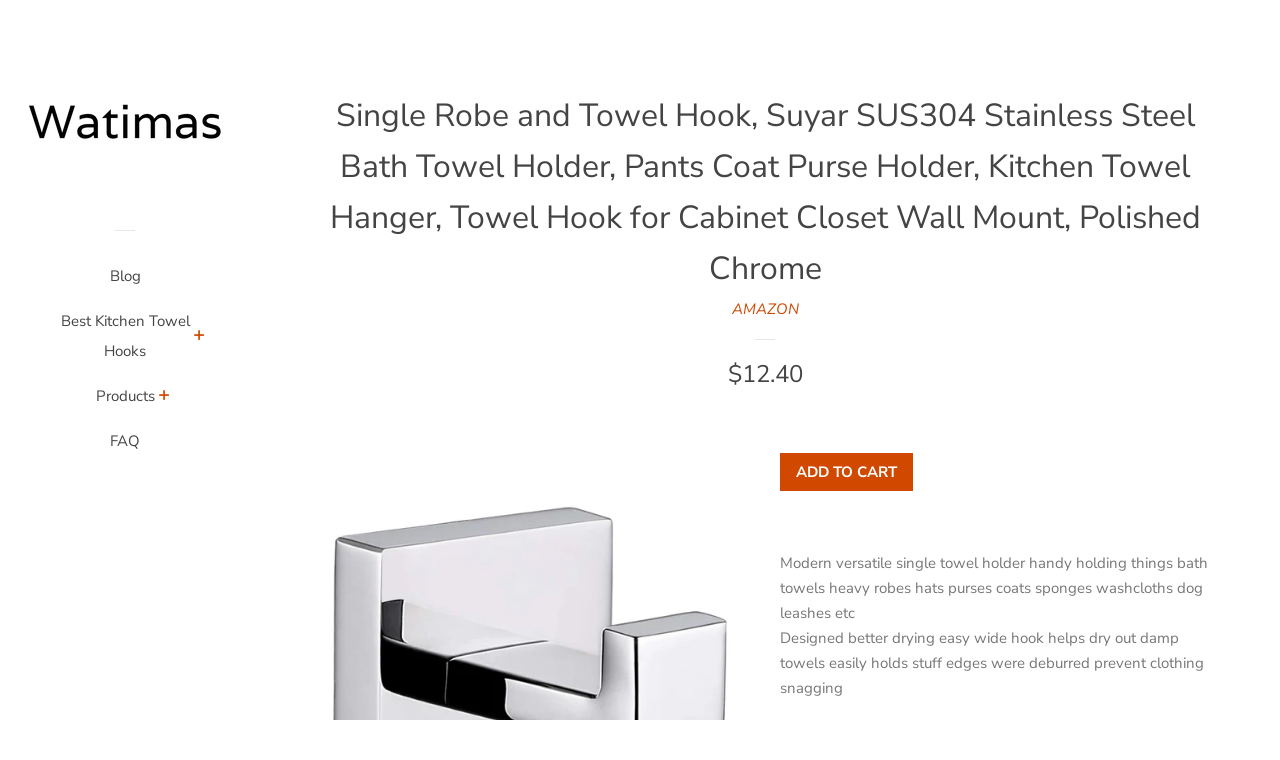

--- FILE ---
content_type: text/html; charset=utf-8
request_url: https://watimas.com/products/towel-holder-single-robe-and-towel-hook-suyar-sus304-stainless-steel-bath-b07cnxt595
body_size: 14570
content:
<!doctype html>
<html class="no-js">
<head>
  <meta name="p:domain_verify" content="b8e3ed416c32ee8ffb6c38cfb3a0d5c1"/>

  <!-- Basic page needs ================================================== -->
  <meta charset="utf-8">
  <meta http-equiv="X-UA-Compatible" content="IE=edge,chrome=1">

  

  <!-- Title and description ================================================== -->
  <title>
  Single Robe and Towel Hook, Suyar SUS304 Stainless Steel Bath Towel Ho &ndash; Watimas
  </title>

  
  <meta name="description" content="Modern versatile single towel holder handy holding things bath towels heavy robes hats purses coats sponges washcloths dog leashes etcDesigned better drying easy wide hook helps dry out damp towels easily holds stuff edges were deburred prevent clothing snaggingQuality solid construcion sus stainless steel construction">
  

  <!-- Social meta ================================================== -->
  <!-- /snippets/social-meta-tags.liquid -->




<meta property="og:site_name" content="Watimas">
<meta property="og:url" content="https://watimas.com/products/towel-holder-single-robe-and-towel-hook-suyar-sus304-stainless-steel-bath-b07cnxt595">
<meta property="og:title" content="Single Robe and Towel Hook, Suyar SUS304 Stainless Steel Bath Towel Holder, Pants Coat Purse Holder, Kitchen Towel Hanger, Towel Hook for Cabinet Closet Wall Mount, Polished Chrome">
<meta property="og:type" content="product">
<meta property="og:description" content="Modern versatile single towel holder handy holding things bath towels heavy robes hats purses coats sponges washcloths dog leashes etcDesigned better drying easy wide hook helps dry out damp towels easily holds stuff edges were deburred prevent clothing snaggingQuality solid construcion sus stainless steel construction">

  <meta property="og:price:amount" content="12.40">
  <meta property="og:price:currency" content="USD">

<meta property="og:image" content="http://watimas.com/cdn/shop/products/51iPD6qNjAL._SL1500_1200x1200.jpg?v=1573754980">
<meta property="og:image:secure_url" content="https://watimas.com/cdn/shop/products/51iPD6qNjAL._SL1500_1200x1200.jpg?v=1573754980">


<meta name="twitter:card" content="summary_large_image">
<meta name="twitter:title" content="Single Robe and Towel Hook, Suyar SUS304 Stainless Steel Bath Towel Holder, Pants Coat Purse Holder, Kitchen Towel Hanger, Towel Hook for Cabinet Closet Wall Mount, Polished Chrome">
<meta name="twitter:description" content="Modern versatile single towel holder handy holding things bath towels heavy robes hats purses coats sponges washcloths dog leashes etcDesigned better drying easy wide hook helps dry out damp towels easily holds stuff edges were deburred prevent clothing snaggingQuality solid construcion sus stainless steel construction">


  <!-- Helpers ================================================== -->
  <link rel="canonical" href="https://watimas.com/products/towel-holder-single-robe-and-towel-hook-suyar-sus304-stainless-steel-bath-b07cnxt595">
  <meta name="viewport" content="width=device-width, initial-scale=1, shrink-to-fit=no">

  
    <!-- Ajaxify Cart Plugin ================================================== -->
    <link href="//watimas.com/cdn/shop/t/2/assets/ajaxify.scss.css?v=116934885307387594241552051628" rel="stylesheet" type="text/css" media="all" />
  

  <!-- CSS ================================================== -->
  <link href="//watimas.com/cdn/shop/t/2/assets/timber.scss.css?v=158780938922704284771759516669" rel="stylesheet" type="text/css" media="all" />

  <script>
    window.theme = window.theme || {};

    var theme = {
      cartType: 'drawer',
      moneyFormat: "${{amount}}",
      currentTemplate: 'product',
      variables: {
        mediaQuerySmall: 'screen and (max-width: 480px)',
        bpSmall: false
      }
    }

    document.documentElement.className = document.documentElement.className.replace('no-js', 'js');
  </script>

  <!-- Header hook for plugins ================================================== -->
  <script>window.performance && window.performance.mark && window.performance.mark('shopify.content_for_header.start');</script><meta id="shopify-digital-wallet" name="shopify-digital-wallet" content="/4665802838/digital_wallets/dialog">
<link rel="alternate" type="application/json+oembed" href="https://watimas.com/products/towel-holder-single-robe-and-towel-hook-suyar-sus304-stainless-steel-bath-b07cnxt595.oembed">
<script async="async" src="/checkouts/internal/preloads.js?locale=en-US"></script>
<script id="shopify-features" type="application/json">{"accessToken":"db1af053be8b89ef49de742491b94b77","betas":["rich-media-storefront-analytics"],"domain":"watimas.com","predictiveSearch":true,"shopId":4665802838,"locale":"en"}</script>
<script>var Shopify = Shopify || {};
Shopify.shop = "watimas.myshopify.com";
Shopify.locale = "en";
Shopify.currency = {"active":"USD","rate":"1.0"};
Shopify.country = "US";
Shopify.theme = {"name":"pop-customized-06mar2019-0932am","id":38672302166,"schema_name":"Pop","schema_version":"8.0.3","theme_store_id":null,"role":"main"};
Shopify.theme.handle = "null";
Shopify.theme.style = {"id":null,"handle":null};
Shopify.cdnHost = "watimas.com/cdn";
Shopify.routes = Shopify.routes || {};
Shopify.routes.root = "/";</script>
<script type="module">!function(o){(o.Shopify=o.Shopify||{}).modules=!0}(window);</script>
<script>!function(o){function n(){var o=[];function n(){o.push(Array.prototype.slice.apply(arguments))}return n.q=o,n}var t=o.Shopify=o.Shopify||{};t.loadFeatures=n(),t.autoloadFeatures=n()}(window);</script>
<script id="shop-js-analytics" type="application/json">{"pageType":"product"}</script>
<script defer="defer" async type="module" src="//watimas.com/cdn/shopifycloud/shop-js/modules/v2/client.init-shop-cart-sync_BT-GjEfc.en.esm.js"></script>
<script defer="defer" async type="module" src="//watimas.com/cdn/shopifycloud/shop-js/modules/v2/chunk.common_D58fp_Oc.esm.js"></script>
<script defer="defer" async type="module" src="//watimas.com/cdn/shopifycloud/shop-js/modules/v2/chunk.modal_xMitdFEc.esm.js"></script>
<script type="module">
  await import("//watimas.com/cdn/shopifycloud/shop-js/modules/v2/client.init-shop-cart-sync_BT-GjEfc.en.esm.js");
await import("//watimas.com/cdn/shopifycloud/shop-js/modules/v2/chunk.common_D58fp_Oc.esm.js");
await import("//watimas.com/cdn/shopifycloud/shop-js/modules/v2/chunk.modal_xMitdFEc.esm.js");

  window.Shopify.SignInWithShop?.initShopCartSync?.({"fedCMEnabled":true,"windoidEnabled":true});

</script>
<script id="__st">var __st={"a":4665802838,"offset":-18000,"reqid":"b5d7d7ab-d557-4e98-ae39-a95485d0c638-1769339841","pageurl":"watimas.com\/products\/towel-holder-single-robe-and-towel-hook-suyar-sus304-stainless-steel-bath-b07cnxt595","u":"56393dc57a7f","p":"product","rtyp":"product","rid":4375421517910};</script>
<script>window.ShopifyPaypalV4VisibilityTracking = true;</script>
<script id="captcha-bootstrap">!function(){'use strict';const t='contact',e='account',n='new_comment',o=[[t,t],['blogs',n],['comments',n],[t,'customer']],c=[[e,'customer_login'],[e,'guest_login'],[e,'recover_customer_password'],[e,'create_customer']],r=t=>t.map((([t,e])=>`form[action*='/${t}']:not([data-nocaptcha='true']) input[name='form_type'][value='${e}']`)).join(','),a=t=>()=>t?[...document.querySelectorAll(t)].map((t=>t.form)):[];function s(){const t=[...o],e=r(t);return a(e)}const i='password',u='form_key',d=['recaptcha-v3-token','g-recaptcha-response','h-captcha-response',i],f=()=>{try{return window.sessionStorage}catch{return}},m='__shopify_v',_=t=>t.elements[u];function p(t,e,n=!1){try{const o=window.sessionStorage,c=JSON.parse(o.getItem(e)),{data:r}=function(t){const{data:e,action:n}=t;return t[m]||n?{data:e,action:n}:{data:t,action:n}}(c);for(const[e,n]of Object.entries(r))t.elements[e]&&(t.elements[e].value=n);n&&o.removeItem(e)}catch(o){console.error('form repopulation failed',{error:o})}}const l='form_type',E='cptcha';function T(t){t.dataset[E]=!0}const w=window,h=w.document,L='Shopify',v='ce_forms',y='captcha';let A=!1;((t,e)=>{const n=(g='f06e6c50-85a8-45c8-87d0-21a2b65856fe',I='https://cdn.shopify.com/shopifycloud/storefront-forms-hcaptcha/ce_storefront_forms_captcha_hcaptcha.v1.5.2.iife.js',D={infoText:'Protected by hCaptcha',privacyText:'Privacy',termsText:'Terms'},(t,e,n)=>{const o=w[L][v],c=o.bindForm;if(c)return c(t,g,e,D).then(n);var r;o.q.push([[t,g,e,D],n]),r=I,A||(h.body.append(Object.assign(h.createElement('script'),{id:'captcha-provider',async:!0,src:r})),A=!0)});var g,I,D;w[L]=w[L]||{},w[L][v]=w[L][v]||{},w[L][v].q=[],w[L][y]=w[L][y]||{},w[L][y].protect=function(t,e){n(t,void 0,e),T(t)},Object.freeze(w[L][y]),function(t,e,n,w,h,L){const[v,y,A,g]=function(t,e,n){const i=e?o:[],u=t?c:[],d=[...i,...u],f=r(d),m=r(i),_=r(d.filter((([t,e])=>n.includes(e))));return[a(f),a(m),a(_),s()]}(w,h,L),I=t=>{const e=t.target;return e instanceof HTMLFormElement?e:e&&e.form},D=t=>v().includes(t);t.addEventListener('submit',(t=>{const e=I(t);if(!e)return;const n=D(e)&&!e.dataset.hcaptchaBound&&!e.dataset.recaptchaBound,o=_(e),c=g().includes(e)&&(!o||!o.value);(n||c)&&t.preventDefault(),c&&!n&&(function(t){try{if(!f())return;!function(t){const e=f();if(!e)return;const n=_(t);if(!n)return;const o=n.value;o&&e.removeItem(o)}(t);const e=Array.from(Array(32),(()=>Math.random().toString(36)[2])).join('');!function(t,e){_(t)||t.append(Object.assign(document.createElement('input'),{type:'hidden',name:u})),t.elements[u].value=e}(t,e),function(t,e){const n=f();if(!n)return;const o=[...t.querySelectorAll(`input[type='${i}']`)].map((({name:t})=>t)),c=[...d,...o],r={};for(const[a,s]of new FormData(t).entries())c.includes(a)||(r[a]=s);n.setItem(e,JSON.stringify({[m]:1,action:t.action,data:r}))}(t,e)}catch(e){console.error('failed to persist form',e)}}(e),e.submit())}));const S=(t,e)=>{t&&!t.dataset[E]&&(n(t,e.some((e=>e===t))),T(t))};for(const o of['focusin','change'])t.addEventListener(o,(t=>{const e=I(t);D(e)&&S(e,y())}));const B=e.get('form_key'),M=e.get(l),P=B&&M;t.addEventListener('DOMContentLoaded',(()=>{const t=y();if(P)for(const e of t)e.elements[l].value===M&&p(e,B);[...new Set([...A(),...v().filter((t=>'true'===t.dataset.shopifyCaptcha))])].forEach((e=>S(e,t)))}))}(h,new URLSearchParams(w.location.search),n,t,e,['guest_login'])})(!0,!0)}();</script>
<script integrity="sha256-4kQ18oKyAcykRKYeNunJcIwy7WH5gtpwJnB7kiuLZ1E=" data-source-attribution="shopify.loadfeatures" defer="defer" src="//watimas.com/cdn/shopifycloud/storefront/assets/storefront/load_feature-a0a9edcb.js" crossorigin="anonymous"></script>
<script data-source-attribution="shopify.dynamic_checkout.dynamic.init">var Shopify=Shopify||{};Shopify.PaymentButton=Shopify.PaymentButton||{isStorefrontPortableWallets:!0,init:function(){window.Shopify.PaymentButton.init=function(){};var t=document.createElement("script");t.src="https://watimas.com/cdn/shopifycloud/portable-wallets/latest/portable-wallets.en.js",t.type="module",document.head.appendChild(t)}};
</script>
<script data-source-attribution="shopify.dynamic_checkout.buyer_consent">
  function portableWalletsHideBuyerConsent(e){var t=document.getElementById("shopify-buyer-consent"),n=document.getElementById("shopify-subscription-policy-button");t&&n&&(t.classList.add("hidden"),t.setAttribute("aria-hidden","true"),n.removeEventListener("click",e))}function portableWalletsShowBuyerConsent(e){var t=document.getElementById("shopify-buyer-consent"),n=document.getElementById("shopify-subscription-policy-button");t&&n&&(t.classList.remove("hidden"),t.removeAttribute("aria-hidden"),n.addEventListener("click",e))}window.Shopify?.PaymentButton&&(window.Shopify.PaymentButton.hideBuyerConsent=portableWalletsHideBuyerConsent,window.Shopify.PaymentButton.showBuyerConsent=portableWalletsShowBuyerConsent);
</script>
<script data-source-attribution="shopify.dynamic_checkout.cart.bootstrap">document.addEventListener("DOMContentLoaded",(function(){function t(){return document.querySelector("shopify-accelerated-checkout-cart, shopify-accelerated-checkout")}if(t())Shopify.PaymentButton.init();else{new MutationObserver((function(e,n){t()&&(Shopify.PaymentButton.init(),n.disconnect())})).observe(document.body,{childList:!0,subtree:!0})}}));
</script>

<script>window.performance && window.performance.mark && window.performance.mark('shopify.content_for_header.end');</script>

  
  

  
  <script src="//watimas.com/cdn/shop/t/2/assets/jquery-2.2.3.min.js?v=58211863146907186831552051622" type="text/javascript"></script>
  <script src="//watimas.com/cdn/shop/t/2/assets/modernizr.min.js?v=520786850485634651552051623" type="text/javascript"></script>

  <script src="//watimas.com/cdn/shop/t/2/assets/lazysizes.min.js?v=177476512571513845041552051622" async="async"></script>

  <script src="//watimas.com/cdn/shop/t/2/assets/theme.js?v=97239712952730064071552051623" defer="defer"></script>

<link href="https://monorail-edge.shopifysvc.com" rel="dns-prefetch">
<script>(function(){if ("sendBeacon" in navigator && "performance" in window) {try {var session_token_from_headers = performance.getEntriesByType('navigation')[0].serverTiming.find(x => x.name == '_s').description;} catch {var session_token_from_headers = undefined;}var session_cookie_matches = document.cookie.match(/_shopify_s=([^;]*)/);var session_token_from_cookie = session_cookie_matches && session_cookie_matches.length === 2 ? session_cookie_matches[1] : "";var session_token = session_token_from_headers || session_token_from_cookie || "";function handle_abandonment_event(e) {var entries = performance.getEntries().filter(function(entry) {return /monorail-edge.shopifysvc.com/.test(entry.name);});if (!window.abandonment_tracked && entries.length === 0) {window.abandonment_tracked = true;var currentMs = Date.now();var navigation_start = performance.timing.navigationStart;var payload = {shop_id: 4665802838,url: window.location.href,navigation_start,duration: currentMs - navigation_start,session_token,page_type: "product"};window.navigator.sendBeacon("https://monorail-edge.shopifysvc.com/v1/produce", JSON.stringify({schema_id: "online_store_buyer_site_abandonment/1.1",payload: payload,metadata: {event_created_at_ms: currentMs,event_sent_at_ms: currentMs}}));}}window.addEventListener('pagehide', handle_abandonment_event);}}());</script>
<script id="web-pixels-manager-setup">(function e(e,d,r,n,o){if(void 0===o&&(o={}),!Boolean(null===(a=null===(i=window.Shopify)||void 0===i?void 0:i.analytics)||void 0===a?void 0:a.replayQueue)){var i,a;window.Shopify=window.Shopify||{};var t=window.Shopify;t.analytics=t.analytics||{};var s=t.analytics;s.replayQueue=[],s.publish=function(e,d,r){return s.replayQueue.push([e,d,r]),!0};try{self.performance.mark("wpm:start")}catch(e){}var l=function(){var e={modern:/Edge?\/(1{2}[4-9]|1[2-9]\d|[2-9]\d{2}|\d{4,})\.\d+(\.\d+|)|Firefox\/(1{2}[4-9]|1[2-9]\d|[2-9]\d{2}|\d{4,})\.\d+(\.\d+|)|Chrom(ium|e)\/(9{2}|\d{3,})\.\d+(\.\d+|)|(Maci|X1{2}).+ Version\/(15\.\d+|(1[6-9]|[2-9]\d|\d{3,})\.\d+)([,.]\d+|)( \(\w+\)|)( Mobile\/\w+|) Safari\/|Chrome.+OPR\/(9{2}|\d{3,})\.\d+\.\d+|(CPU[ +]OS|iPhone[ +]OS|CPU[ +]iPhone|CPU IPhone OS|CPU iPad OS)[ +]+(15[._]\d+|(1[6-9]|[2-9]\d|\d{3,})[._]\d+)([._]\d+|)|Android:?[ /-](13[3-9]|1[4-9]\d|[2-9]\d{2}|\d{4,})(\.\d+|)(\.\d+|)|Android.+Firefox\/(13[5-9]|1[4-9]\d|[2-9]\d{2}|\d{4,})\.\d+(\.\d+|)|Android.+Chrom(ium|e)\/(13[3-9]|1[4-9]\d|[2-9]\d{2}|\d{4,})\.\d+(\.\d+|)|SamsungBrowser\/([2-9]\d|\d{3,})\.\d+/,legacy:/Edge?\/(1[6-9]|[2-9]\d|\d{3,})\.\d+(\.\d+|)|Firefox\/(5[4-9]|[6-9]\d|\d{3,})\.\d+(\.\d+|)|Chrom(ium|e)\/(5[1-9]|[6-9]\d|\d{3,})\.\d+(\.\d+|)([\d.]+$|.*Safari\/(?![\d.]+ Edge\/[\d.]+$))|(Maci|X1{2}).+ Version\/(10\.\d+|(1[1-9]|[2-9]\d|\d{3,})\.\d+)([,.]\d+|)( \(\w+\)|)( Mobile\/\w+|) Safari\/|Chrome.+OPR\/(3[89]|[4-9]\d|\d{3,})\.\d+\.\d+|(CPU[ +]OS|iPhone[ +]OS|CPU[ +]iPhone|CPU IPhone OS|CPU iPad OS)[ +]+(10[._]\d+|(1[1-9]|[2-9]\d|\d{3,})[._]\d+)([._]\d+|)|Android:?[ /-](13[3-9]|1[4-9]\d|[2-9]\d{2}|\d{4,})(\.\d+|)(\.\d+|)|Mobile Safari.+OPR\/([89]\d|\d{3,})\.\d+\.\d+|Android.+Firefox\/(13[5-9]|1[4-9]\d|[2-9]\d{2}|\d{4,})\.\d+(\.\d+|)|Android.+Chrom(ium|e)\/(13[3-9]|1[4-9]\d|[2-9]\d{2}|\d{4,})\.\d+(\.\d+|)|Android.+(UC? ?Browser|UCWEB|U3)[ /]?(15\.([5-9]|\d{2,})|(1[6-9]|[2-9]\d|\d{3,})\.\d+)\.\d+|SamsungBrowser\/(5\.\d+|([6-9]|\d{2,})\.\d+)|Android.+MQ{2}Browser\/(14(\.(9|\d{2,})|)|(1[5-9]|[2-9]\d|\d{3,})(\.\d+|))(\.\d+|)|K[Aa][Ii]OS\/(3\.\d+|([4-9]|\d{2,})\.\d+)(\.\d+|)/},d=e.modern,r=e.legacy,n=navigator.userAgent;return n.match(d)?"modern":n.match(r)?"legacy":"unknown"}(),u="modern"===l?"modern":"legacy",c=(null!=n?n:{modern:"",legacy:""})[u],f=function(e){return[e.baseUrl,"/wpm","/b",e.hashVersion,"modern"===e.buildTarget?"m":"l",".js"].join("")}({baseUrl:d,hashVersion:r,buildTarget:u}),m=function(e){var d=e.version,r=e.bundleTarget,n=e.surface,o=e.pageUrl,i=e.monorailEndpoint;return{emit:function(e){var a=e.status,t=e.errorMsg,s=(new Date).getTime(),l=JSON.stringify({metadata:{event_sent_at_ms:s},events:[{schema_id:"web_pixels_manager_load/3.1",payload:{version:d,bundle_target:r,page_url:o,status:a,surface:n,error_msg:t},metadata:{event_created_at_ms:s}}]});if(!i)return console&&console.warn&&console.warn("[Web Pixels Manager] No Monorail endpoint provided, skipping logging."),!1;try{return self.navigator.sendBeacon.bind(self.navigator)(i,l)}catch(e){}var u=new XMLHttpRequest;try{return u.open("POST",i,!0),u.setRequestHeader("Content-Type","text/plain"),u.send(l),!0}catch(e){return console&&console.warn&&console.warn("[Web Pixels Manager] Got an unhandled error while logging to Monorail."),!1}}}}({version:r,bundleTarget:l,surface:e.surface,pageUrl:self.location.href,monorailEndpoint:e.monorailEndpoint});try{o.browserTarget=l,function(e){var d=e.src,r=e.async,n=void 0===r||r,o=e.onload,i=e.onerror,a=e.sri,t=e.scriptDataAttributes,s=void 0===t?{}:t,l=document.createElement("script"),u=document.querySelector("head"),c=document.querySelector("body");if(l.async=n,l.src=d,a&&(l.integrity=a,l.crossOrigin="anonymous"),s)for(var f in s)if(Object.prototype.hasOwnProperty.call(s,f))try{l.dataset[f]=s[f]}catch(e){}if(o&&l.addEventListener("load",o),i&&l.addEventListener("error",i),u)u.appendChild(l);else{if(!c)throw new Error("Did not find a head or body element to append the script");c.appendChild(l)}}({src:f,async:!0,onload:function(){if(!function(){var e,d;return Boolean(null===(d=null===(e=window.Shopify)||void 0===e?void 0:e.analytics)||void 0===d?void 0:d.initialized)}()){var d=window.webPixelsManager.init(e)||void 0;if(d){var r=window.Shopify.analytics;r.replayQueue.forEach((function(e){var r=e[0],n=e[1],o=e[2];d.publishCustomEvent(r,n,o)})),r.replayQueue=[],r.publish=d.publishCustomEvent,r.visitor=d.visitor,r.initialized=!0}}},onerror:function(){return m.emit({status:"failed",errorMsg:"".concat(f," has failed to load")})},sri:function(e){var d=/^sha384-[A-Za-z0-9+/=]+$/;return"string"==typeof e&&d.test(e)}(c)?c:"",scriptDataAttributes:o}),m.emit({status:"loading"})}catch(e){m.emit({status:"failed",errorMsg:(null==e?void 0:e.message)||"Unknown error"})}}})({shopId: 4665802838,storefrontBaseUrl: "https://watimas.com",extensionsBaseUrl: "https://extensions.shopifycdn.com/cdn/shopifycloud/web-pixels-manager",monorailEndpoint: "https://monorail-edge.shopifysvc.com/unstable/produce_batch",surface: "storefront-renderer",enabledBetaFlags: ["2dca8a86"],webPixelsConfigList: [{"id":"shopify-app-pixel","configuration":"{}","eventPayloadVersion":"v1","runtimeContext":"STRICT","scriptVersion":"0450","apiClientId":"shopify-pixel","type":"APP","privacyPurposes":["ANALYTICS","MARKETING"]},{"id":"shopify-custom-pixel","eventPayloadVersion":"v1","runtimeContext":"LAX","scriptVersion":"0450","apiClientId":"shopify-pixel","type":"CUSTOM","privacyPurposes":["ANALYTICS","MARKETING"]}],isMerchantRequest: false,initData: {"shop":{"name":"Watimas","paymentSettings":{"currencyCode":"USD"},"myshopifyDomain":"watimas.myshopify.com","countryCode":"US","storefrontUrl":"https:\/\/watimas.com"},"customer":null,"cart":null,"checkout":null,"productVariants":[{"price":{"amount":12.4,"currencyCode":"USD"},"product":{"title":"Single Robe and Towel Hook, Suyar SUS304 Stainless Steel Bath Towel Holder, Pants Coat Purse Holder, Kitchen Towel Hanger, Towel Hook for Cabinet Closet Wall Mount, Polished Chrome","vendor":"AMAZON","id":"4375421517910","untranslatedTitle":"Single Robe and Towel Hook, Suyar SUS304 Stainless Steel Bath Towel Holder, Pants Coat Purse Holder, Kitchen Towel Hanger, Towel Hook for Cabinet Closet Wall Mount, Polished Chrome","url":"\/products\/towel-holder-single-robe-and-towel-hook-suyar-sus304-stainless-steel-bath-b07cnxt595","type":""},"id":"31279834398806","image":{"src":"\/\/watimas.com\/cdn\/shop\/products\/51iPD6qNjAL._SL1500.jpg?v=1573754980"},"sku":"B07CNXT595","title":"Default Title","untranslatedTitle":"Default Title"}],"purchasingCompany":null},},"https://watimas.com/cdn","fcfee988w5aeb613cpc8e4bc33m6693e112",{"modern":"","legacy":""},{"shopId":"4665802838","storefrontBaseUrl":"https:\/\/watimas.com","extensionBaseUrl":"https:\/\/extensions.shopifycdn.com\/cdn\/shopifycloud\/web-pixels-manager","surface":"storefront-renderer","enabledBetaFlags":"[\"2dca8a86\"]","isMerchantRequest":"false","hashVersion":"fcfee988w5aeb613cpc8e4bc33m6693e112","publish":"custom","events":"[[\"page_viewed\",{}],[\"product_viewed\",{\"productVariant\":{\"price\":{\"amount\":12.4,\"currencyCode\":\"USD\"},\"product\":{\"title\":\"Single Robe and Towel Hook, Suyar SUS304 Stainless Steel Bath Towel Holder, Pants Coat Purse Holder, Kitchen Towel Hanger, Towel Hook for Cabinet Closet Wall Mount, Polished Chrome\",\"vendor\":\"AMAZON\",\"id\":\"4375421517910\",\"untranslatedTitle\":\"Single Robe and Towel Hook, Suyar SUS304 Stainless Steel Bath Towel Holder, Pants Coat Purse Holder, Kitchen Towel Hanger, Towel Hook for Cabinet Closet Wall Mount, Polished Chrome\",\"url\":\"\/products\/towel-holder-single-robe-and-towel-hook-suyar-sus304-stainless-steel-bath-b07cnxt595\",\"type\":\"\"},\"id\":\"31279834398806\",\"image\":{\"src\":\"\/\/watimas.com\/cdn\/shop\/products\/51iPD6qNjAL._SL1500.jpg?v=1573754980\"},\"sku\":\"B07CNXT595\",\"title\":\"Default Title\",\"untranslatedTitle\":\"Default Title\"}}]]"});</script><script>
  window.ShopifyAnalytics = window.ShopifyAnalytics || {};
  window.ShopifyAnalytics.meta = window.ShopifyAnalytics.meta || {};
  window.ShopifyAnalytics.meta.currency = 'USD';
  var meta = {"product":{"id":4375421517910,"gid":"gid:\/\/shopify\/Product\/4375421517910","vendor":"AMAZON","type":"","handle":"towel-holder-single-robe-and-towel-hook-suyar-sus304-stainless-steel-bath-b07cnxt595","variants":[{"id":31279834398806,"price":1240,"name":"Single Robe and Towel Hook, Suyar SUS304 Stainless Steel Bath Towel Holder, Pants Coat Purse Holder, Kitchen Towel Hanger, Towel Hook for Cabinet Closet Wall Mount, Polished Chrome","public_title":null,"sku":"B07CNXT595"}],"remote":false},"page":{"pageType":"product","resourceType":"product","resourceId":4375421517910,"requestId":"b5d7d7ab-d557-4e98-ae39-a95485d0c638-1769339841"}};
  for (var attr in meta) {
    window.ShopifyAnalytics.meta[attr] = meta[attr];
  }
</script>
<script class="analytics">
  (function () {
    var customDocumentWrite = function(content) {
      var jquery = null;

      if (window.jQuery) {
        jquery = window.jQuery;
      } else if (window.Checkout && window.Checkout.$) {
        jquery = window.Checkout.$;
      }

      if (jquery) {
        jquery('body').append(content);
      }
    };

    var hasLoggedConversion = function(token) {
      if (token) {
        return document.cookie.indexOf('loggedConversion=' + token) !== -1;
      }
      return false;
    }

    var setCookieIfConversion = function(token) {
      if (token) {
        var twoMonthsFromNow = new Date(Date.now());
        twoMonthsFromNow.setMonth(twoMonthsFromNow.getMonth() + 2);

        document.cookie = 'loggedConversion=' + token + '; expires=' + twoMonthsFromNow;
      }
    }

    var trekkie = window.ShopifyAnalytics.lib = window.trekkie = window.trekkie || [];
    if (trekkie.integrations) {
      return;
    }
    trekkie.methods = [
      'identify',
      'page',
      'ready',
      'track',
      'trackForm',
      'trackLink'
    ];
    trekkie.factory = function(method) {
      return function() {
        var args = Array.prototype.slice.call(arguments);
        args.unshift(method);
        trekkie.push(args);
        return trekkie;
      };
    };
    for (var i = 0; i < trekkie.methods.length; i++) {
      var key = trekkie.methods[i];
      trekkie[key] = trekkie.factory(key);
    }
    trekkie.load = function(config) {
      trekkie.config = config || {};
      trekkie.config.initialDocumentCookie = document.cookie;
      var first = document.getElementsByTagName('script')[0];
      var script = document.createElement('script');
      script.type = 'text/javascript';
      script.onerror = function(e) {
        var scriptFallback = document.createElement('script');
        scriptFallback.type = 'text/javascript';
        scriptFallback.onerror = function(error) {
                var Monorail = {
      produce: function produce(monorailDomain, schemaId, payload) {
        var currentMs = new Date().getTime();
        var event = {
          schema_id: schemaId,
          payload: payload,
          metadata: {
            event_created_at_ms: currentMs,
            event_sent_at_ms: currentMs
          }
        };
        return Monorail.sendRequest("https://" + monorailDomain + "/v1/produce", JSON.stringify(event));
      },
      sendRequest: function sendRequest(endpointUrl, payload) {
        // Try the sendBeacon API
        if (window && window.navigator && typeof window.navigator.sendBeacon === 'function' && typeof window.Blob === 'function' && !Monorail.isIos12()) {
          var blobData = new window.Blob([payload], {
            type: 'text/plain'
          });

          if (window.navigator.sendBeacon(endpointUrl, blobData)) {
            return true;
          } // sendBeacon was not successful

        } // XHR beacon

        var xhr = new XMLHttpRequest();

        try {
          xhr.open('POST', endpointUrl);
          xhr.setRequestHeader('Content-Type', 'text/plain');
          xhr.send(payload);
        } catch (e) {
          console.log(e);
        }

        return false;
      },
      isIos12: function isIos12() {
        return window.navigator.userAgent.lastIndexOf('iPhone; CPU iPhone OS 12_') !== -1 || window.navigator.userAgent.lastIndexOf('iPad; CPU OS 12_') !== -1;
      }
    };
    Monorail.produce('monorail-edge.shopifysvc.com',
      'trekkie_storefront_load_errors/1.1',
      {shop_id: 4665802838,
      theme_id: 38672302166,
      app_name: "storefront",
      context_url: window.location.href,
      source_url: "//watimas.com/cdn/s/trekkie.storefront.8d95595f799fbf7e1d32231b9a28fd43b70c67d3.min.js"});

        };
        scriptFallback.async = true;
        scriptFallback.src = '//watimas.com/cdn/s/trekkie.storefront.8d95595f799fbf7e1d32231b9a28fd43b70c67d3.min.js';
        first.parentNode.insertBefore(scriptFallback, first);
      };
      script.async = true;
      script.src = '//watimas.com/cdn/s/trekkie.storefront.8d95595f799fbf7e1d32231b9a28fd43b70c67d3.min.js';
      first.parentNode.insertBefore(script, first);
    };
    trekkie.load(
      {"Trekkie":{"appName":"storefront","development":false,"defaultAttributes":{"shopId":4665802838,"isMerchantRequest":null,"themeId":38672302166,"themeCityHash":"600847919925993252","contentLanguage":"en","currency":"USD","eventMetadataId":"b6250015-9aa3-4fd8-bd99-7cba35c60ea2"},"isServerSideCookieWritingEnabled":true,"monorailRegion":"shop_domain","enabledBetaFlags":["65f19447"]},"Session Attribution":{},"S2S":{"facebookCapiEnabled":false,"source":"trekkie-storefront-renderer","apiClientId":580111}}
    );

    var loaded = false;
    trekkie.ready(function() {
      if (loaded) return;
      loaded = true;

      window.ShopifyAnalytics.lib = window.trekkie;

      var originalDocumentWrite = document.write;
      document.write = customDocumentWrite;
      try { window.ShopifyAnalytics.merchantGoogleAnalytics.call(this); } catch(error) {};
      document.write = originalDocumentWrite;

      window.ShopifyAnalytics.lib.page(null,{"pageType":"product","resourceType":"product","resourceId":4375421517910,"requestId":"b5d7d7ab-d557-4e98-ae39-a95485d0c638-1769339841","shopifyEmitted":true});

      var match = window.location.pathname.match(/checkouts\/(.+)\/(thank_you|post_purchase)/)
      var token = match? match[1]: undefined;
      if (!hasLoggedConversion(token)) {
        setCookieIfConversion(token);
        window.ShopifyAnalytics.lib.track("Viewed Product",{"currency":"USD","variantId":31279834398806,"productId":4375421517910,"productGid":"gid:\/\/shopify\/Product\/4375421517910","name":"Single Robe and Towel Hook, Suyar SUS304 Stainless Steel Bath Towel Holder, Pants Coat Purse Holder, Kitchen Towel Hanger, Towel Hook for Cabinet Closet Wall Mount, Polished Chrome","price":"12.40","sku":"B07CNXT595","brand":"AMAZON","variant":null,"category":"","nonInteraction":true,"remote":false},undefined,undefined,{"shopifyEmitted":true});
      window.ShopifyAnalytics.lib.track("monorail:\/\/trekkie_storefront_viewed_product\/1.1",{"currency":"USD","variantId":31279834398806,"productId":4375421517910,"productGid":"gid:\/\/shopify\/Product\/4375421517910","name":"Single Robe and Towel Hook, Suyar SUS304 Stainless Steel Bath Towel Holder, Pants Coat Purse Holder, Kitchen Towel Hanger, Towel Hook for Cabinet Closet Wall Mount, Polished Chrome","price":"12.40","sku":"B07CNXT595","brand":"AMAZON","variant":null,"category":"","nonInteraction":true,"remote":false,"referer":"https:\/\/watimas.com\/products\/towel-holder-single-robe-and-towel-hook-suyar-sus304-stainless-steel-bath-b07cnxt595"});
      }
    });


        var eventsListenerScript = document.createElement('script');
        eventsListenerScript.async = true;
        eventsListenerScript.src = "//watimas.com/cdn/shopifycloud/storefront/assets/shop_events_listener-3da45d37.js";
        document.getElementsByTagName('head')[0].appendChild(eventsListenerScript);

})();</script>
<script
  defer
  src="https://watimas.com/cdn/shopifycloud/perf-kit/shopify-perf-kit-3.0.4.min.js"
  data-application="storefront-renderer"
  data-shop-id="4665802838"
  data-render-region="gcp-us-east1"
  data-page-type="product"
  data-theme-instance-id="38672302166"
  data-theme-name="Pop"
  data-theme-version="8.0.3"
  data-monorail-region="shop_domain"
  data-resource-timing-sampling-rate="10"
  data-shs="true"
  data-shs-beacon="true"
  data-shs-export-with-fetch="true"
  data-shs-logs-sample-rate="1"
  data-shs-beacon-endpoint="https://watimas.com/api/collect"
></script>
</head>


<body id="single-robe-and-towel-hook-suyar-sus304-stainless-steel-bath-towel-ho" class="template-product" >

  <div id="shopify-section-header" class="shopify-section">





<style>
.site-header {
  
}

@media screen and (max-width: 1024px) {
  .site-header {
    height: 70px;
  }
}



@media screen and (min-width: 1025px) {
  .main-content {
    margin: 90px 0 0 0;
  }

  .site-header {
    height: 100%;
    width: 250px;
    overflow-y: auto;
    left: 0;
    position: fixed;
  }
}

.nav-mobile {
  width: 250px;
}

.page-move--nav .page-element {
  left: 250px;
}

@media screen and (min-width: 1025px) {
  .page-wrapper {
    left: 250px;
    width: calc(100% - 250px);
  }
}

.supports-csstransforms .page-move--nav .page-element {
  left: 0;
  -webkit-transform: translateX(250px);
  -moz-transform: translateX(250px);
  -ms-transform: translateX(250px);
  -o-transform: translateX(250px);
  transform: translateX(250px);
}

@media screen and (min-width: 1025px) {
  .supports-csstransforms .page-move--cart .site-header  {
    left: -250px;
  }
  .supports-csstransforms .page-move--cart .page-wrapper {
    left: calc(250px / 2);
    transform: translateX(calc(-50% + (250px / 2)));
  }
}

@media screen and (max-width: 1024px) {
  .page-wrapper {
    top: 70px;
  }
}

.page-move--nav .ajaxify-drawer {
  right: -250px;
}

.supports-csstransforms .page-move--nav .ajaxify-drawer {
  right: 0;
  -webkit-transform: translateX(250px);
  -moz-transform: translateX(250px);
  -ms-transform: translateX(250px);
  -o-transform: translateX(250px);
  transform: translateX(250px);
}

@media screen and (max-width: 1024px) {
  .header-logo img {
    max-height: 40px;
  }
}

@media screen and (min-width: 1025px) {
  .header-logo img {
    max-height: none;
  }
}

.nav-bar {
  height: 70px;
}

@media screen and (max-width: 1024px) {
  .cart-toggle,
  .nav-toggle {
    height: 70px;
  }
}
</style>



<div class="nav-mobile">
  <nav class="nav-bar" role="navigation">
    <div class="wrapper">
      



<ul class="site-nav" id="accessibleNav">
  
    
      
        <li>
          <a href="/blogs/news" class="site-nav__link site-nav__linknodrop">
            Blog
          </a>
        </li>
      
    
  
    
      
      

      

      <li class="site-nav--has-dropdown">
        <div class="grid--full">
          <div class="grid-item large--one-whole">
            <a href="/pages/best-kitchen-towel-hooks" class="site-nav__linkdrop site-nav__label icon-fallback-text">
              Best Kitchen Towel Hooks
            </a>
            <button type="button" class="btn btn--no-focus site-nav__dropdown-icon--open site-nav__dropdown-toggle icon-fallback-text medium-down--hide" aria-haspopup="true" aria-expanded="false" aria-label="Best Kitchen Towel Hooks Menu">
              <span class="icon icon-plus" aria-hidden="true"></span>
            </button>
            <button type="button" class="btn btn--no-focus site-nav__dropdown-icon--open site-nav__dropdown-toggle site-nav__linkdroparrow large--hide icon-fallback-text" aria-haspopup="true" aria-expanded="false" aria-label="Best Kitchen Towel Hooks Menu">
              <span class="icon icon-chevron-down" aria-hidden="true"></span>
            </button>
          </div>
        </div>
        <ul class="site-nav__dropdown">
          
            
              <li>
                <a href="/pages/reviews-of-kitchen-towel-hooks" class="site-nav__link">
                  Reviews of Kitchen Towel Hooks
                </a>
              </li>
            
          
            
              <li>
                <a href="/pages/best-kitchen-towel-hooks" class="site-nav__link">
                  Best Kitchen Towel Hooks
                </a>
              </li>
            
          
        </ul>
      </li>
    
  
    
      
      

      

      <li class="site-nav--has-dropdown">
        <div class="grid--full">
          <div class="grid-item large--one-whole">
            <a href="/collections/kitchen-towel-hooks" class="site-nav__linkdrop site-nav__label icon-fallback-text">
              Products
            </a>
            <button type="button" class="btn btn--no-focus site-nav__dropdown-icon--open site-nav__dropdown-toggle icon-fallback-text medium-down--hide" aria-haspopup="true" aria-expanded="false" aria-label="Products Menu">
              <span class="icon icon-plus" aria-hidden="true"></span>
            </button>
            <button type="button" class="btn btn--no-focus site-nav__dropdown-icon--open site-nav__dropdown-toggle site-nav__linkdroparrow large--hide icon-fallback-text" aria-haspopup="true" aria-expanded="false" aria-label="Products Menu">
              <span class="icon icon-chevron-down" aria-hidden="true"></span>
            </button>
          </div>
        </div>
        <ul class="site-nav__dropdown">
          
            
              <li>
                <a href="/collections/kitchen-towel-hooks" class="site-nav__link">
                  Kitchen Towel Hooks
                </a>
              </li>
            
          
        </ul>
      </li>
    
  
    
      
        <li>
          <a href="/pages/frequently-asked-questions" class="site-nav__link">
            FAQ
          </a>
        </li>
      
    
  
  
</ul>

    </div>
  </nav>
</div>

<header class="site-header page-element" role="banner" data-section-id="header" data-section-type="header">
  <div class="nav-bar grid--full large--hide">

    <div class="grid-item one-quarter">
      <button type="button" class="text-link nav-toggle" id="navToggle" aria-expanded="false" aria-controls="accessibleNav">
        <div class="table-contain">
          <div class="table-contain__inner">
            <span class="icon-fallback-text">
              <span class="icon icon-hamburger" aria-hidden="true"></span>
              <span class="fallback-text">Menu</span>
            </span>
          </div>
        </div>
      </button>
    </div>

    <div class="grid-item two-quarters">

      <div class="table-contain">
        <div class="table-contain__inner">

        
          <div class="h1 header-logo" itemscope itemtype="http://schema.org/Organization">
        

        
          <a href="/" itemprop="url">
            <img src="//watimas.com/cdn/shop/files/Watimas_Varela_450x.png?v=1613708900" alt="Watimas" itemprop="logo">
          </a>
        

        
          </div>
        

        </div>
      </div>
    </div>
    <div class="grid-item one-quarter">
      <a href="/cart" class="cart-toggle">
      <div class="table-contain">
        <div class="table-contain__inner">
          <span class="icon-fallback-text">
            <span class="icon icon-cart" aria-hidden="true"></span>
            <span class="fallback-text">Cart</span>
          </span>
        </div>
      </div>
      </a>
    </div>
  </div>

  <div class="wrapper">

    
    <div class="grid--full">
      <div class="grid-item medium-down--hide">
      
        <div class="h1 header-logo" itemscope itemtype="http://schema.org/Organization">
      

      
        
        
<style>
  
  
  @media screen and (min-width: 480px) { 
    #Logo-header {
      max-width: 195px;
      max-height: 60.17578125px;
    }
    #LogoWrapper-header {
      max-width: 195px;
    }
   } 
  
  
    
    @media screen and (max-width: 479px) {
      #Logo-header {
        max-width: 450px;
        max-height: 450px;
      }
      #LogoWrapper-header {
        max-width: 450px;
      }
    }
  
</style>


        <div id="LogoWrapper-header" class="logo-wrapper js">
          <a href="/" itemprop="url" style="padding-top:30.859375%;">
            <img id="Logo-header"
                 class="logo lazyload"
                 data-src="//watimas.com/cdn/shop/files/Watimas_Varela_{width}x.png?v=1613708900"
                 data-widths="[195, 380, 575, 720, 900, 1080, 1296, 1512, 1728, 2048]"
                 data-aspectratio=""
                 data-sizes="auto"
                 alt="Watimas"
                 itemprop="logo">
          </a>
        </div>

        <noscript>
          <a href="/" itemprop="url">
            <img src="//watimas.com/cdn/shop/files/Watimas_Varela_450x.png?v=1613708900" alt="Watimas" itemprop="logo">
          </a>
        </noscript>
      

      
        </div>
      
      </div>
    </div>

    

    <div class="medium-down--hide">
      <ul class="site-nav">
        
        
      </ul>

      <hr class="hr--small">
    </div>

    

    <nav class="medium-down--hide" role="navigation">
      



<ul class="site-nav" id="accessibleNav">
  
    
      
        <li>
          <a href="/blogs/news" class="site-nav__link site-nav__linknodrop">
            Blog
          </a>
        </li>
      
    
  
    
      
      

      

      <li class="site-nav--has-dropdown">
        <div class="grid--full">
          <div class="grid-item large--one-whole">
            <a href="/pages/best-kitchen-towel-hooks" class="site-nav__linkdrop site-nav__label icon-fallback-text">
              Best Kitchen Towel Hooks
            </a>
            <button type="button" class="btn btn--no-focus site-nav__dropdown-icon--open site-nav__dropdown-toggle icon-fallback-text medium-down--hide" aria-haspopup="true" aria-expanded="false" aria-label="Best Kitchen Towel Hooks Menu">
              <span class="icon icon-plus" aria-hidden="true"></span>
            </button>
            <button type="button" class="btn btn--no-focus site-nav__dropdown-icon--open site-nav__dropdown-toggle site-nav__linkdroparrow large--hide icon-fallback-text" aria-haspopup="true" aria-expanded="false" aria-label="Best Kitchen Towel Hooks Menu">
              <span class="icon icon-chevron-down" aria-hidden="true"></span>
            </button>
          </div>
        </div>
        <ul class="site-nav__dropdown">
          
            
              <li>
                <a href="/pages/reviews-of-kitchen-towel-hooks" class="site-nav__link">
                  Reviews of Kitchen Towel Hooks
                </a>
              </li>
            
          
            
              <li>
                <a href="/pages/best-kitchen-towel-hooks" class="site-nav__link">
                  Best Kitchen Towel Hooks
                </a>
              </li>
            
          
        </ul>
      </li>
    
  
    
      
      

      

      <li class="site-nav--has-dropdown">
        <div class="grid--full">
          <div class="grid-item large--one-whole">
            <a href="/collections/kitchen-towel-hooks" class="site-nav__linkdrop site-nav__label icon-fallback-text">
              Products
            </a>
            <button type="button" class="btn btn--no-focus site-nav__dropdown-icon--open site-nav__dropdown-toggle icon-fallback-text medium-down--hide" aria-haspopup="true" aria-expanded="false" aria-label="Products Menu">
              <span class="icon icon-plus" aria-hidden="true"></span>
            </button>
            <button type="button" class="btn btn--no-focus site-nav__dropdown-icon--open site-nav__dropdown-toggle site-nav__linkdroparrow large--hide icon-fallback-text" aria-haspopup="true" aria-expanded="false" aria-label="Products Menu">
              <span class="icon icon-chevron-down" aria-hidden="true"></span>
            </button>
          </div>
        </div>
        <ul class="site-nav__dropdown">
          
            
              <li>
                <a href="/collections/kitchen-towel-hooks" class="site-nav__link">
                  Kitchen Towel Hooks
                </a>
              </li>
            
          
        </ul>
      </li>
    
  
    
      
        <li>
          <a href="/pages/frequently-asked-questions" class="site-nav__link">
            FAQ
          </a>
        </li>
      
    
  
  
</ul>

    </nav>

  </div>
</header>




</div>

  <div class="page-wrapper page-element">

    <div id="shopify-section-announcement-bar" class="shopify-section">




</div>

    <main class="main-content" role="main">
      <div class="wrapper">

        <!-- /templates/product.liquid -->


<div id="shopify-section-product-template" class="shopify-section">





<div itemscope itemtype="http://schema.org/Product" id="ProductSection" data-section-id="product-template" data-section-type="product-template" data-zoom-enable="false" data-enable-history-state="true">

  <div class="product-single__header text-center">
    <meta itemprop="url" content="https://watimas.com/products/towel-holder-single-robe-and-towel-hook-suyar-sus304-stainless-steel-bath-b07cnxt595">
    <meta itemprop="image" content="//watimas.com/cdn/shop/products/51iPD6qNjAL._SL1500_grande.jpg?v=1573754980">

    

    <h1 itemprop="name" class="product-single__title wvendor">Single Robe and Towel Hook, Suyar SUS304 Stainless Steel Bath Towel Holder, Pants Coat Purse Holder, Kitchen Towel Hanger, Towel Hook for Cabinet Closet Wall Mount, Polished Chrome</h1>
    
      <p class="product-single__vendor"><a href="/collections/vendors?q=AMAZON" title="AMAZON">AMAZON</a></p>
    
    <hr class="hr--small">

    

    <div class="h2 product-single__price">
      
        <span class="visuallyhidden price-a11y">Regular price</span>
      
      <span class="product-price" >
        $12.40
      </span>

      
    </div></div>

  <div class="grid product-single">
    <div class="grid-item large--one-half text-center">
      <div class="product-single__photos">
        

        
          
          
<style>
  
  
  
    #ProductImage-13514807836758 {
      max-width: 480px;
      max-height: 480.0px;
    }
    #ProductImageWrapper-13514807836758 {
      max-width: 480px;
    }
  
  
  
</style>


          <div id="ProductImageWrapper-13514807836758" class="product-single__image-wrapper js" data-image-id="13514807836758">
            <div style="padding-top:100.0%;">
              <img id="ProductImage-13514807836758"
                   class="product-single__image lazyload"
                   data-src="//watimas.com/cdn/shop/products/51iPD6qNjAL._SL1500_{width}x.jpg?v=1573754980"
                   data-widths="[180, 360, 540, 720, 900, 1080, 1296, 1512, 1728, 2048]"
                   data-aspectratio="1.0"
                   data-sizes="auto"
                   
                   alt="Single Robe and Towel Hook, Suyar SUS304 Stainless Steel Bath Towel Holder, Pants Coat Purse Holder, Kitchen Towel Hanger, Towel Hook for Cabinet Closet Wall Mount, Polished Chrome">
            </div>
          </div>
        

        <noscript>
          <img src="//watimas.com/cdn/shop/products/51iPD6qNjAL._SL1500_large.jpg?v=1573754980" alt="Single Robe and Towel Hook, Suyar SUS304 Stainless Steel Bath Towel Holder, Pants Coat Purse Holder, Kitchen Towel Hanger, Towel Hook for Cabinet Closet Wall Mount, Polished Chrome">
        </noscript>
      </div>

      
      
    </div>

    <div class="grid-item large--one-half">

      <div itemprop="offers" itemscope itemtype="http://schema.org/Offer">

        
        

        <meta itemprop="priceCurrency" content="USD">
        <meta itemprop="price" content="12.4">

        <link itemprop="availability" href="http://schema.org/InStock">

        
        
        <form method="post" action="/cart/add" id="addToCartForm-product-template" accept-charset="UTF-8" class="shopify-product-form" enctype="multipart/form-data"><input type="hidden" name="form_type" value="product" /><input type="hidden" name="utf8" value="✓" />

          
          <div class="product-single__variants">
            <select name="id" id="ProductSelect-product-template" class="product-single__variants">
              
                

                  
                  <option  selected="selected"  data-sku="B07CNXT595" value="31279834398806">Default Title - $12.40 USD</option>

                
              
            </select>
          </div>

          <div class="grid--uniform product-single__addtocart">
            
            
            
            <a href="/pages/amazon" target="_blank" class="btn product-single__cart-submit">ADD TO CART</a>
            
            
          </div>

        <input type="hidden" name="product-id" value="4375421517910" /><input type="hidden" name="section-id" value="product-template" /></form>

      </div>

      <div class="product-single__desc rte" itemprop="description">
        Modern versatile single towel holder handy holding things bath towels heavy robes hats purses coats sponges washcloths dog leashes etc<p>Designed better drying easy wide hook helps dry out damp towels easily holds stuff edges were deburred prevent clothing snagging</p><p>Quality solid construcion sus stainless steel construction with glossy polished chrome finish durability rustproof corrosion resistance</p><p>Streamlined space saver functional robe hook with clean lines compact size fits almost anywhere even limited nicely matches decor</p><p>Easy installation without falling off comes with mounting hardware easily holds items anchor properly</p><p></p><p>Modern functionalcontemporary minimalist robe hook adds touch neat bathroom kitchen powder room office more well made long term usesolidly sus stainless steel reliability premium polished chrome finish durability space saver with compact sizewith right size our fits anywhere limited great alternative bulky heavy duty without falling offour towel holder able handle good amount weight off anchor properly specificationsnet chromematerial steelinstallation type wall mountheight raised end overall dimensions length depth height what's packagesingle mounting hardwaresuitable forbathroom remodelkitchen cabinethallwaybedroomwalk closetpowder roomoutdoor showercommercial officetravel trailerupscale hotelany other placenote please allow little dimensional deviation due manual measurement there may color aberration different monitors display light influence</p><p> Amazon ASIN B07CNXT595</p><p>Suyarby Suyar Faucet &amp; Shower</p>
      </div>

      
        

<div class="social-sharing" data-permalink="https://watimas.com/products/towel-holder-single-robe-and-towel-hook-suyar-sus304-stainless-steel-bath-b07cnxt595">
  
    <a target="_blank" href="//www.facebook.com/sharer.php?u=https://watimas.com/products/towel-holder-single-robe-and-towel-hook-suyar-sus304-stainless-steel-bath-b07cnxt595" class="share-facebook">
      <span class="icon icon-facebook" aria-hidden="true"></span>
      <span class="share-title" aria-hidden="true">Share</span>
      <span class="visuallyhidden">Share on Facebook</span>
    </a>
  

  
    <a target="_blank" href="//twitter.com/share?text=Single%20Robe%20and%20Towel%20Hook,%20Suyar%20SUS304%20Stainless%20Steel%20Bath%20Towel%20Holder,%20Pants%20Coat%20Purse%20Holder,%20Kitchen%20Towel%20Hanger,%20Towel%20Hook%20for%20Cabinet%20Closet%20Wall%20Mount,%20Polished%20Chrome&amp;url=https://watimas.com/products/towel-holder-single-robe-and-towel-hook-suyar-sus304-stainless-steel-bath-b07cnxt595" class="share-twitter">
      <span class="icon icon-twitter" aria-hidden="true"></span>
      <span class="share-title" aria-hidden="true">Tweet</span>
      <span class="visuallyhidden">Tweet on Twitter</span>
    </a>
  

  
    
      <a target="_blank" href="//pinterest.com/pin/create/button/?url=https://watimas.com/products/towel-holder-single-robe-and-towel-hook-suyar-sus304-stainless-steel-bath-b07cnxt595&amp;media=http://watimas.com/cdn/shop/products/51iPD6qNjAL._SL1500_1024x1024.jpg?v=1573754980&amp;description=Single%20Robe%20and%20Towel%20Hook,%20Suyar%20SUS304%20Stainless%20Steel%20Bath%20Towel%20Holder,%20Pants%20Coat%20Purse%20Holder,%20Kitchen%20Towel%20Hanger,%20Towel%20Hook%20for%20Cabinet%20Closet%20Wall%20Mount,%20Polished%20Chrome" class="share-pinterest">
        <span class="icon icon-pinterest" aria-hidden="true"></span>
        <span class="share-title" aria-hidden="true">Pin it</span>
        <span class="visuallyhidden">Pin on Pinterest</span>
      </a>
    
  
</div>

      

    </div>
  </div>
  
    







  
</div>


  <script type="application/json" id="ProductJson-product-template">
    {"id":4375421517910,"title":"Single Robe and Towel Hook, Suyar SUS304 Stainless Steel Bath Towel Holder, Pants Coat Purse Holder, Kitchen Towel Hanger, Towel Hook for Cabinet Closet Wall Mount, Polished Chrome","handle":"towel-holder-single-robe-and-towel-hook-suyar-sus304-stainless-steel-bath-b07cnxt595","description":"Modern versatile single towel holder handy holding things bath towels heavy robes hats purses coats sponges washcloths dog leashes etc\u003cp\u003eDesigned better drying easy wide hook helps dry out damp towels easily holds stuff edges were deburred prevent clothing snagging\u003c\/p\u003e\u003cp\u003eQuality solid construcion sus stainless steel construction with glossy polished chrome finish durability rustproof corrosion resistance\u003c\/p\u003e\u003cp\u003eStreamlined space saver functional robe hook with clean lines compact size fits almost anywhere even limited nicely matches decor\u003c\/p\u003e\u003cp\u003eEasy installation without falling off comes with mounting hardware easily holds items anchor properly\u003c\/p\u003e\u003cp\u003e\u003c\/p\u003e\u003cp\u003eModern functionalcontemporary minimalist robe hook adds touch neat bathroom kitchen powder room office more well made long term usesolidly sus stainless steel reliability premium polished chrome finish durability space saver with compact sizewith right size our fits anywhere limited great alternative bulky heavy duty without falling offour towel holder able handle good amount weight off anchor properly specificationsnet chromematerial steelinstallation type wall mountheight raised end overall dimensions length depth height what's packagesingle mounting hardwaresuitable forbathroom remodelkitchen cabinethallwaybedroomwalk closetpowder roomoutdoor showercommercial officetravel trailerupscale hotelany other placenote please allow little dimensional deviation due manual measurement there may color aberration different monitors display light influence\u003c\/p\u003e\u003cp\u003e Amazon ASIN B07CNXT595\u003c\/p\u003e\u003cp\u003eSuyarby Suyar Faucet \u0026amp; Shower\u003c\/p\u003e","published_at":"2019-11-14T13:09:40-05:00","created_at":"2019-11-14T13:09:40-05:00","vendor":"AMAZON","type":"","tags":["Suyar"],"price":1240,"price_min":1240,"price_max":1240,"available":true,"price_varies":false,"compare_at_price":null,"compare_at_price_min":0,"compare_at_price_max":0,"compare_at_price_varies":false,"variants":[{"id":31279834398806,"title":"Default Title","option1":"Default Title","option2":null,"option3":null,"sku":"B07CNXT595","requires_shipping":true,"taxable":true,"featured_image":null,"available":true,"name":"Single Robe and Towel Hook, Suyar SUS304 Stainless Steel Bath Towel Holder, Pants Coat Purse Holder, Kitchen Towel Hanger, Towel Hook for Cabinet Closet Wall Mount, Polished Chrome","public_title":null,"options":["Default Title"],"price":1240,"weight":0,"compare_at_price":null,"inventory_management":null,"barcode":null,"requires_selling_plan":false,"selling_plan_allocations":[],"quantity_rule":{"min":1,"max":null,"increment":1}}],"images":["\/\/watimas.com\/cdn\/shop\/products\/51iPD6qNjAL._SL1500.jpg?v=1573754980"],"featured_image":"\/\/watimas.com\/cdn\/shop\/products\/51iPD6qNjAL._SL1500.jpg?v=1573754980","options":["Title"],"media":[{"alt":null,"id":5687619649622,"position":1,"preview_image":{"aspect_ratio":1.0,"height":1000,"width":1000,"src":"\/\/watimas.com\/cdn\/shop\/products\/51iPD6qNjAL._SL1500.jpg?v=1573754980"},"aspect_ratio":1.0,"height":1000,"media_type":"image","src":"\/\/watimas.com\/cdn\/shop\/products\/51iPD6qNjAL._SL1500.jpg?v=1573754980","width":1000}],"requires_selling_plan":false,"selling_plan_groups":[],"content":"Modern versatile single towel holder handy holding things bath towels heavy robes hats purses coats sponges washcloths dog leashes etc\u003cp\u003eDesigned better drying easy wide hook helps dry out damp towels easily holds stuff edges were deburred prevent clothing snagging\u003c\/p\u003e\u003cp\u003eQuality solid construcion sus stainless steel construction with glossy polished chrome finish durability rustproof corrosion resistance\u003c\/p\u003e\u003cp\u003eStreamlined space saver functional robe hook with clean lines compact size fits almost anywhere even limited nicely matches decor\u003c\/p\u003e\u003cp\u003eEasy installation without falling off comes with mounting hardware easily holds items anchor properly\u003c\/p\u003e\u003cp\u003e\u003c\/p\u003e\u003cp\u003eModern functionalcontemporary minimalist robe hook adds touch neat bathroom kitchen powder room office more well made long term usesolidly sus stainless steel reliability premium polished chrome finish durability space saver with compact sizewith right size our fits anywhere limited great alternative bulky heavy duty without falling offour towel holder able handle good amount weight off anchor properly specificationsnet chromematerial steelinstallation type wall mountheight raised end overall dimensions length depth height what's packagesingle mounting hardwaresuitable forbathroom remodelkitchen cabinethallwaybedroomwalk closetpowder roomoutdoor showercommercial officetravel trailerupscale hotelany other placenote please allow little dimensional deviation due manual measurement there may color aberration different monitors display light influence\u003c\/p\u003e\u003cp\u003e Amazon ASIN B07CNXT595\u003c\/p\u003e\u003cp\u003eSuyarby Suyar Faucet \u0026amp; Shower\u003c\/p\u003e"}
  </script>





</div>


      </div>

      <div id="shopify-section-footer" class="shopify-section">


<style>
.site-footer {
  padding: 0 0 30px;

  
    border-top: 1px solid #e7e7e7;
    margin-top: 15px;
  
}

@media screen and (min-width: 1025px) {
  .site-footer {
    
      margin-top: 60px;
    
    padding: 60px 0;
  }
}
</style>

<footer class="site-footer small--text-center medium--text-center" role="contentinfo">

  <div class="wrapper">

    <hr class="hr--clear large--hide">

    

    

    
    
    

    

      <div class="grid">

      

        
          <div class="grid-item large--two-thirds">
        

        
          <h3 class="h5 onboarding-header">Custom content</h3>
        

        <div class="rte">
          <p>Terms of Service</p>
        </div>

        
          </div>
        

      

      

        
          <div class="grid-item large--one-third">
        

          <hr class="hr--clear large--hide">

          <h3 class="h5">Get Connected</h3>

          
            <div class="grid">
              <div class="grid-item medium--two-thirds push--medium--one-sixth">
                
  <label class="form-label--hidden">
    <span class="visuallyhidden">Enter your email</span>
  </label>


  <div class="newsletter-subheading">
    <p>Promotions, new products and sales. Directly to your inbox.</p>
  </div>


<div class="form-vertical">
  <form method="post" action="/contact#contact_form" id="contact_form" accept-charset="UTF-8" class="contact-form"><input type="hidden" name="form_type" value="customer" /><input type="hidden" name="utf8" value="✓" />
    
    
      <input type="hidden" name="contact[tags]" value="newsletter">
      <div class="input-group">
        <input type="email" value="" placeholder="email@example.com" name="contact[email]" id="Email" class="input-group-field" aria-label="email@example.com" autocorrect="off" autocapitalize="off">
        <span class="input-group-btn">
          <button type="submit" class="btn icon-fallback-text" name="commit" id="subscribe">
            <span class="icon icon-chevron-right" aria-hidden="true"></span>
            <span class="fallback-text">Subscribe</span>
          </button>
        </span>
      </div>
    
  </form>
</div>

              </div>
            </div>
          

          

        
          </div>
        

      

      </div>

    

    <hr class="hr--clear">

    

    <div class="text-center">
      
        <ul class="inline-list nav-secondary">
          
            <li><a href="/search">Search</a></li>
          
            <li><a href="/pages/privacy">Privacy</a></li>
          
        </ul>
      
    </div>

    
<div class="text-center">
      <small>
        Copyright &copy; 2026 <a href="/" title="">Watimas</a> <br>
      </small>
    </div>

  </div>

</footer>




</div>

    </main>

    
    
      <script src="//watimas.com/cdn/shop/t/2/assets/handlebars.min.js?v=79044469952368397291552051621" type="text/javascript"></script>
      
  <script id="cartTemplate" type="text/template">

  <h1 class="text-center">Your Cart</h1>

  
    <form action="/cart" method="post" novalidate>
      <div class="ajaxifyCart--products">
        {{#items}}
        <div class="cart__row" data-line="{{line}}">
          <div class="grid">
            <div class="grid-item medium--two-fifths large--one-fifth text-center">
              <a href="{{url}}" class="ajaxCart--product-image"><img src="{{img}}" alt=""></a>

              <p class="cart__remove"><a href="/cart/change?line={{line}}&amp;quantity=0" class="ajaxifyCart--remove" data-line="{{line}}"><span class="icon icon-cross2" aria-hidden="true"></span> Remove</a></p>
            </div>
            <div class="grid-item medium--three-fifths large--four-fifths">
              <p class="cart__product"><a href="{{ url }}">
                {{name}}
              </a>
              <br><small>{{ variation }}</small></p>

              <div class="grid">

                <div class="grid-item one-half">
                  <span class="cart__mini-labels">QTY</span>
                  <div class="ajaxifyCart--qty">
                    <input type="text" name="updates[]" class="ajaxifyCart--num" value="{{itemQty}}" min="0" data-id="{{key}}" data-line="{{line}}"  aria-label="quantity" pattern="[0-9]*">
                    <span class="ajaxifyCart--qty-adjuster ajaxifyCart--add" data-id="{{key}}" data-line="{{line}}" data-qty="{{itemAdd}}"><span class="add">+</span></span>
                    <span class="ajaxifyCart--qty-adjuster ajaxifyCart--minus" data-id="{{key}}" data-line="{{line}}" data-qty="{{itemMinus}}"><span class="minus">-</span></span>
                  </div>
                </div>

                <div class="grid-item one-half text-right">
                  <span class="cart__mini-labels">Total</span>
                  <p>{{ price }}</p>
                </div>

              </div>
            </div>
          </div>
        </div>
        {{/items}}
      </div>

      <div class="cart__row text-center large--text-right">
        
        <h6>Subtotal
        
        <span class="cart__subtotal">{{ totalPrice }}</span></h6>
      </div>

      <div class="cart__row">
        <div class="grid">

          
          
            <div class="grid-item large--one-half text-center large--text-left">
              <label for="cartSpecialInstructions">Special instructions for seller</label>
              <textarea name="note" class="input-full cart__instructions" id="cartSpecialInstructions"></textarea>
            </div>
          
          

          <div class="grid-item text-center large--text-right large--one-half">

            <input type="submit" class="{{btnClass}}" name="checkout" value="Checkout">

          </div>

        </div>
      </div>
    </form>
  
  </script>
  <script id="drawerTemplate" type="text/template">
  
    <div id="ajaxifyDrawer" class="ajaxify-drawer">
      <div id="ajaxifyCart" class="ajaxifyCart--content {{wrapperClass}}"></div>
    </div>
  
  </script>
  <script id="modalTemplate" type="text/template">
  
    <div id="ajaxifyModal" class="ajaxify-modal">
      <div id="ajaxifyCart" class="ajaxifyCart--content"></div>
    </div>
  
  </script>
  <script id="ajaxifyQty" type="text/template">
  
    <div class="ajaxifyCart--qty">
      <input type="text" class="ajaxifyCart--num" value="{{itemQty}}" min="0" data-id="{{key}}" data-line="{{line}}" aria-label="quantity" pattern="[0-9]*">
      <span class="ajaxifyCart--qty-adjuster ajaxifyCart--add" data-id="{{key}}" data-line="{{line}}" data-qty="{{itemAdd}}">
        <span class="add" aria-hidden="true">+</span>
        <span class="visuallyhidden">Increase item quantity by one</span>
      </span>
      <span class="ajaxifyCart--qty-adjuster ajaxifyCart--minus" data-id="{{key}}" data-line="{{line}}" data-qty="{{itemMinus}}">
        <span class="minus" aria-hidden="true">-</span>
        <span class="visuallyhidden">Reduce item quantity by one</span>
      </span>
    </div>
  
  </script>
  <script id="jsQty" type="text/template">
  
    <div class="js-qty">
      <input type="text" class="js--num" value="{{itemQty}}" min="1" data-id="{{key}}" aria-label="quantity" pattern="[0-9]*" name="{{inputName}}" id="{{inputId}}">
      <span class="js--qty-adjuster js--add" data-id="{{key}}" data-qty="{{itemAdd}}">
        <span class="add" aria-hidden="true">+</span>
        <span class="visuallyhidden">Increase item quantity by one</span>
      </span>
      <span class="js--qty-adjuster js--minus" data-id="{{key}}" data-qty="{{itemMinus}}">
        <span class="minus" aria-hidden="true">-</span>
        <span class="visuallyhidden">Reduce item quantity by one</span>
      </span>
    </div>
  
  </script>

      <script src="//watimas.com/cdn/shop/t/2/assets/ajaxify.js?v=96390694253513095691552051628" type="text/javascript"></script>
    

    
      <script src="//watimas.com/cdn/shop/t/2/assets/jquery.zoom.min.js?v=121149204177333792811552051622" type="text/javascript"></script>
      <script src="//watimas.com/cdn/shopifycloud/storefront/assets/themes_support/option_selection-b017cd28.js" type="text/javascript"></script>

      <script>
        // Override default values of shop.strings for each template.
        // Alternate product templates can change values of
        // add to cart button, sold out, and unavailable states here.
        theme.productStrings = {
          addToCart: "Add to Cart",
          soldOut: "Sold Out",
          unavailable: "Unavailable"
        };
        theme.mapStrings = {
          addressError: "Error looking up that address",
          addressNoResults: "No results for that address",
          addressQueryLimit: "You have exceeded the Google API usage limit. Consider upgrading to a \u003ca href=\"https:\/\/developers.google.com\/maps\/premium\/usage-limits\"\u003ePremium Plan\u003c\/a\u003e.",
          authError: "There was a problem authenticating your Google Maps API Key."
        };
      </script>
    

  </div>
  <ul hidden>
    <li id="a11y-refresh-page-message">choosing a selection results in a full page refresh</li>
  </ul>
</body>
</html>
